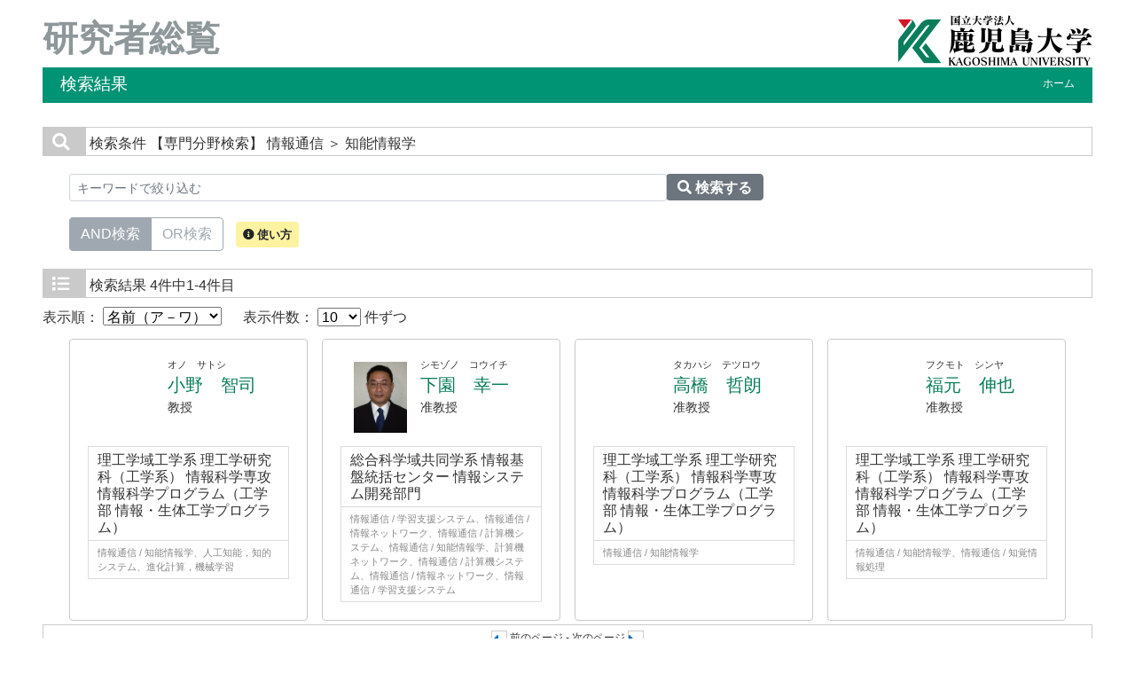

--- FILE ---
content_type: text/html;charset=UTF-8
request_url: https://ris.kuas.kagoshima-u.ac.jp/search?m=field&l=ja&f1=A289&f2=A61030&s=1
body_size: 12224
content:
<!DOCTYPE html PUBLIC "-//W3C//DTD XHTML 1.0 Transitional//EN" "http://www.w3.org/TR/xhtml1/DTD/xhtml1-transitional.dtd">
<html xmlns="http://www.w3.org/1999/xhtml" xml:lang="ja" lang="ja">
<head>
<meta content="text/html; charset=UTF-8" http-equiv="Content-Type"/>
<meta content="text/javascript" http-equiv="Content-Script-Type"/>
<meta content="text/css" http-equiv="Content-Style-Type"/>
<meta content="IE=edge" http-equiv="x-ua-compatible"/>
<meta content="no-cache" http-equiv="Pragma"/>
<meta content="no-cache" http-equiv="Cache-Control"/>
<meta content="width=device-width,initial-scale=1.0" name="viewport"/>
<META CONTENT="NOARCHIVE" NAME="ROBOTS"/>
<title>研究者総覧 - 鹿児島大学</title>
<link href="/uedb/css/fontawesome-free-5.15.1-web/css/all.min.css" type="text/css" rel="stylesheet"/>
<link href="/uedb/css/bootstrap-4.6.0-dist/css/bootstrap.min.css" type="text/css" rel="stylesheet"/>
<link href="/uedb/css/style.css" type="text/css" rel="stylesheet"/>
<link href="/uedb/css/soran.css" type="text/css" rel="stylesheet"/>
<script src="/uedb/js/jquery.js" type="text/javascript" language="javascript">
<!--script-->
</script>
<script src="/uedb/js/jquery-ui.min.js" type="text/javascript" language="javascript">
<!--script-->
</script>
<script src="/uedb/js/popper.js" type="text/javascript" language="javascript">
<!--script-->
</script>
<script src="/uedb/css/bootstrap-4.6.0-dist/js/bootstrap.min.js" type="text/javascript" language="javascript">
<!--script-->
</script>
<script src="/uedb/js/responsive.js" type="text/javascript" language="javascript">
<!--script-->
</script>
<script type="text/javascript">
          function on_load() {
            toggleSearchDescriptionJa();
            toggleSearchDescriptionEn();
           // メニュー閉処理 .dropdown-menu a は閉じる 
           jQuery('.dropdown-menu a').on('click', function () {
             jQuery('.navbar-collapse').collapse('hide');
            });
           jQuery('#menuClose').on('click', function () {
             jQuery('.navbar-collapse').collapse('hide');
           });
          }
                  
          function changeDivDisp(labelname, setval) {
            var divShow = window.document.getElementById(labelname + "_div_show");
            var divNone = window.document.getElementById(labelname + "_div_none");
            if (divShow != null && divNone != null) {
              if (setval == "1") {
                divShow.className = "disp_none";
                divNone.className = "disp_inlineBlock";
              } else {
                divShow.className = "disp_inlineBlock";
                divNone.className = "disp_none";
              }
            }
          }
          function changeDivDispSub(labelname, setval) {
            var divplus = window.document.getElementById(labelname + "_div_plus");
            var divminus = window.document.getElementById(labelname + "_div_minus");
            var inutelements = window.document.getElementsByName(labelname + "_hid");
            if (divplus != null && divminus != null && inutelements != null) {
              var inputobj = inutelements.item(0);
              if (setval == "1") {
                divplus.style.display = "none";
                divminus.style.display = "block";
                inputobj.value = "1";
              } else {
                divplus.style.display = "block";
                divminus.style.display = "none";
                inputobj.value = "0";
              }
            }
          }
                  </script>
</head>
<body onload="on_load()">
<div class="container-fluid pr-md-5 pl-md-5 pr-3 pl-3 pt-3" id="wrapper">
<div id="header">
<div class="row">
<div class="col-md-12 d-none d-md-block">
<a href="/index-j.jsp" id="text-decoration-none">
<span class="soran-title-ja">研究者総覧</span>
</a>
<a href="https://www.kagoshima-u.ac.jp/" id="text-decoration-none" class="float-right">
<img alt="鹿児島大学HPへ" src="/uedb/image/soran3.png" class="img-fluid"/>
</a>
<div class="title">
<div>
<p>検索結果</p>
<ul>
<li class="home__link">
<a href="/index-j.jsp">ホーム</a>
</li>
</ul>
</div>
</div>
</div>
<div class="col-12 d-block d-md-none ml-3 detail-icon-block-min-height">
<a href="/index-j.jsp" id="text-decoration-none">
<span class="soran-title-ja">研究者総覧</span>
</a>
<nav class="col-12 navbar fixed-top">
<div>
<span/>
</div>
<button aria-label="Detail Navigation" aria-expanded="false" aria-controls="navbarNavDropdown" data-target="#dropdownMenuList" data-toggle="collapse" class="btn float-right soran-btn-menu-color nav-item" type="button">
<i class="navbar-toggler-icon dropdown-toggler-icon">
<span/>
</i>
<div class="soran-btn-menu-font">メニュー</div>
</button>
<div id="dropdownMenuList" class="collapse navbar-collapse">
<ul class="nav navbar-nav">
<div class="border bg-light">
<li class="border-bottom">
<a href="https://www.kagoshima-u.ac.jp/" class="dropdown-item py-2">
<span id="soran-menu-item-font">鹿児島大学HPへ</span>
</a>
</li>
<li>
<a href="/index-j.jsp" class="dropdown-item py-2">
<span id="soran-menu-item-font">総覧トップページへ</span>
</a>
</li>
</div>
<li>
<button id="menuClose" class="close" type="button">&times;</button>
</li>
</ul>
</div>
</nav>
</div>
</div>
</div>
<div class="pt-md-4">
<div id="contents">
<div class="search">
<div class="red">
<span class="fa fa-search title-icon">　</span>
<span class="search_red">検索条件</span>
<span class="search_text">【専門分野検索】
     情報通信
       ＞ 知能情報学</span>
</div>
<div class="search_form">
<div class="inputaria">
<form action="/search" method="get" id="condition">
<p>
<input value="field" name="m" type="hidden"/>
<input value="ja" name="l" type="hidden"/>
<input value="1" name="s" type="hidden"/>
<input value="A289" name="f1" type="hidden"/>
<input value="A61030" name="f2" type="hidden"/>
</p>
<p>
<div class="input-group">
<label class="search-keyword-area">
<input maxlength="255" class="search-text form-control form-control-sm" value="" placeholder="キーワードで絞り込む" name="k" id="search-result-keyword" type="text"/>
</label>
<label class="search-button">
<button name="search-submit" class="btn btn-secondary search-keyword-button input-group-append" id="search-btn-result" type="submit">
<span style="top:-1px;" class="fa fa-search"/>
                      検索する
                    </button>
</label>
</div>
<div data-toggle="buttons" class="keyword-combination btn-group btn-group-toggle" id="searchRadio">
<label class="btn radio-btn active">
<input id="combination1" value="1" name="kc" class="radio" type="radio" checked="checked"/>AND検索
              </label>
<label class="btn radio-btn">
<input id="combination2" value="2" name="kc" class="radio" type="radio"/>OR検索
              </label>
</div>
<div class="message">
<button data-container="body" data-html="true" data-placement="top" data-toggle="tooltip" class="btn search-info search-info-ja" type="button">
<span class="fa fa-info-circle" id="keyword-combination"/>&nbsp;使い方
    </button>
</div>
</p>
</form>
</div>
</div>
</div>
<div class="search">
<div class="blue">
<span class="fa fa-list title-icon">　</span>
<span class="search_blue">検索結果</span>
<span class="search_text">4件中1-4件目</span>
</div>
<div id="searchOrder">
<form action="/search" method="get" id="sorting">
<input value="field" name="m" type="hidden"/>
<input value="ja" name="l" type="hidden"/>
<input value="1" name="s" type="hidden"/>
<input value="" name="k" type="hidden"/>
<input name="kc" type="hidden" value=""/>
<input value="A289" name="f1" type="hidden"/>
<input value="A61030" name="f2" type="hidden"/>
<label id="search-order-label1">
          表示順：
          <select onChange="submit(this.form);" name="o" id="order">
<option value="name-a">名前（ア－ワ）</option>
<option value="name-d">名前（ワ－ア）</option>
<option value="affiliation">所属</option>
<option value="title">職名</option>
</select>
</label> 　
      <label id="search-order-label2">
          表示件数：
          <select onChange="submit(this.form);" name="pp" id="per-page">
<option value="10" selected="selected">10</option>
<option value="20">20</option>
<option value="30">30</option>
<option value="50">50</option>
<option value="100">100</option>
</select>
          件ずつ
        </label>
<label/>
</form>
</div>
<div class="container-sm">
<div class="row">
<div class="my-1 px-2 col-12 col-sm-6 col-md-6 col-lg-6 col-xl-3">
<div class="card h-100">
<div class="card-body result">
<div class="psn-info">
<div class="photo">
<img alt="写真a" src="/html/img/100005018"/>
</div>
<div class="psn-name">
<div class="name-kna">オノ　サトシ</div>
<div class="name-gng">
<a href="/html/100005018_ja.html">小野　智司</a>
</div>
<div class="name-title">教授</div>
</div>
</div>
<div class="psn-result">
<p class="h6 org-cd">理工学域工学系 理工学研究科（工学系） 情報科学専攻 情報科学プログラム（工学部 情報・生体工学プログラム）</p>
<p class="kaknh-bnrui">情報通信 / 知能情報学、人工知能，知的システム、進化計算，機械学習</p>
</div>
</div>
</div>
</div>
<div class="my-1 px-2 col-12 col-sm-6 col-md-6 col-lg-6 col-xl-3">
<div class="card h-100">
<div class="card-body result">
<div class="psn-info">
<div class="photo">
<img alt="写真a" src="/html/img/100004558"/>
</div>
<div class="psn-name">
<div class="name-kna">シモゾノ　コウイチ</div>
<div class="name-gng">
<a href="/html/100004558_ja.html">下園　幸一</a>
</div>
<div class="name-title">准教授</div>
</div>
</div>
<div class="psn-result">
<p class="h6 org-cd">総合科学域共同学系 情報基盤統括センター 情報システム開発部門</p>
<p class="kaknh-bnrui">情報通信 / 学習支援システム、情報通信 / 情報ネットワーク、情報通信 / 計算機システム、情報通信 / 知能情報学、計算機ネットワーク、情報通信 / 計算機システム、情報通信 / 情報ネットワーク、情報通信 / 学習支援システム</p>
</div>
</div>
</div>
</div>
<div class="my-1 px-2 col-12 col-sm-6 col-md-6 col-lg-6 col-xl-3">
<div class="card h-100">
<div class="card-body result">
<div class="psn-info">
<div class="photo">
<img alt="写真a" src="/html/img/100007478"/>
</div>
<div class="psn-name">
<div class="name-kna">タカハシ　テツロウ</div>
<div class="name-gng">
<a href="/html/100007478_ja.html">高橋　哲朗</a>
</div>
<div class="name-title">准教授</div>
</div>
</div>
<div class="psn-result">
<p class="h6 org-cd">理工学域工学系 理工学研究科（工学系） 情報科学専攻 情報科学プログラム（工学部 情報・生体工学プログラム）</p>
<p class="kaknh-bnrui">情報通信 / 知能情報学</p>
</div>
</div>
</div>
</div>
<div class="my-1 px-2 col-12 col-sm-6 col-md-6 col-lg-6 col-xl-3">
<div class="card h-100">
<div class="card-body result">
<div class="psn-info">
<div class="photo">
<img alt="写真a" src="/html/img/100005158"/>
</div>
<div class="psn-name">
<div class="name-kna">フクモト　シンヤ</div>
<div class="name-gng">
<a href="/html/100005158_ja.html">福元　伸也</a>
</div>
<div class="name-title">准教授</div>
</div>
</div>
<div class="psn-result">
<p class="h6 org-cd">理工学域工学系 理工学研究科（工学系） 情報科学専攻 情報科学プログラム（工学部 情報・生体工学プログラム）</p>
<p class="kaknh-bnrui">情報通信 / 知能情報学、情報通信 / 知覚情報処理</p>
</div>
</div>
</div>
</div>
</div>
</div>
<div class="pagenavi">
<p>
<span class="fa fa-caret-left">　</span>&nbsp;前のページ&nbsp;-&nbsp;次のページ&nbsp;<span class="fa fa-caret-right">　</span>
</p>
<ul class="navi">
<li>
<span class="pagenow">1</span>
</li>
</ul>
</div>
</div>
</div>
<div class="pagereset">
<a href="#header">このページの先頭へ▲</a>
</div>
<div id="footer">
<p class="copyright">Copyright &copy; 2014 Kagoshima University. All Rights Reserved.</p>
</div>
</div>
</div>
</body>
</html>
